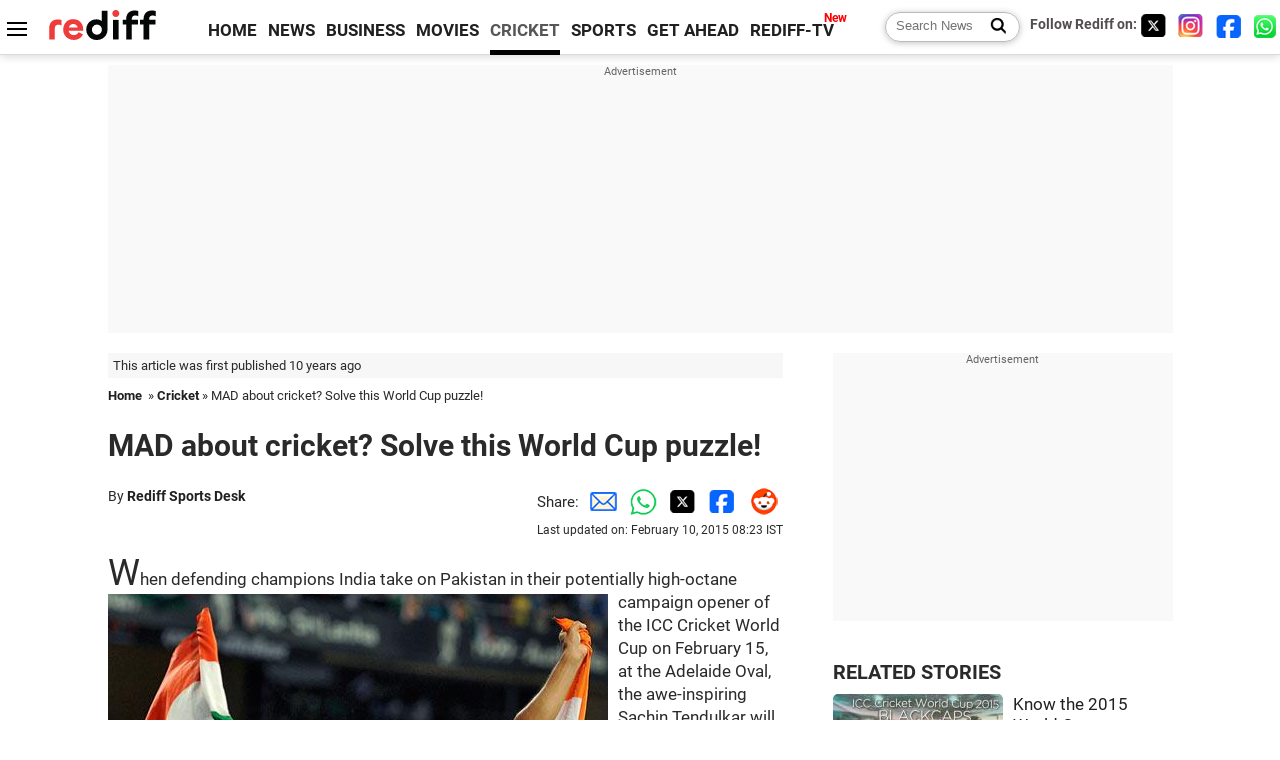

--- FILE ---
content_type: text/html
request_url: https://www.rediff.com/cricket/report/mad-about-cricket-solve-this-icc-world-cup-puzzle/20150210.htm
body_size: 11950
content:
<!doctype html>
<html lang="en">
<head>
<meta charset="UTF-8">
<meta name="viewport" content="width=device-width, initial-scale=1" />
<title>MAD about cricket? Solve this World Cup puzzle! - Rediff Cricket</title>
<meta name="keywords" content="India,  ICC,  MAD,  Adelaide Oval,  India-Pakistan,  Indian,  Sydney,  Pakistan" />
<link rel="alternate" href="https://www.rediff.com/rss/cricket.xml" type="application/rss+xml"  title="Rediff.com - Cricket news" />
<link rel="author" type="text/html" href="https://www.rediff.com/author/Rediff%20Sports%20Desk" />
<meta name="author" content="Rediff Sports Desk" />
<link rel="dns-prefetch" href="//track.rediff.com/" >
<link rel="dns-prefetch" href="//bizmail.rediff.com/" >
<link rel="dns-prefetch" href="//businessemail.rediff.com/" >
<link rel="dns-prefetch" href="//workmail.rediff.com/" >
<link rel="preload" href="//imworld.rediff.com/worldrediff/style_3_16/new_arti_us_4.css" as="style">
<link rel="amphtml" href="https://m.rediff.com/amp/cricket/report/mad-about-cricket-solve-this-icc-world-cup-puzzle/20150210.htm" />
<link rel="alternate" media="only screen and (max-width: 640px)" href="https://m.rediff.com/cricket/report/mad-about-cricket-solve-this-icc-world-cup-puzzle/20150210.htm" />
<meta http-equiv="X-UA-Compatible" content="IE=Edge" />
<meta name="description" content="Take a shot at this puzzle we devised just for you!"  />
<meta name="news_keywords" content="India,  ICC,  MAD,  Adelaide Oval,  India-Pakistan,  Indian,  Sydney,  Pakistan" /><meta name="twitter:card" content="summary_large_image" />
<meta property="og:title" content="MAD about cricket? Solve this World Cup puzzle!" />
<meta property="og:type" content="article" />
<meta property="og:url" content="https://www.rediff.com/cricket/report/mad-about-cricket-solve-this-icc-world-cup-puzzle/20150210.htm" />
<meta property="og:site_name" content="Rediff" />
<meta property="og:description" content="Take a shot at this puzzle we devised just for you!" />
<meta itemprop="name" content="MAD about cricket? Solve this World Cup puzzle!" />
<meta itemprop="description" content="Take a shot at this puzzle we devised just for you!" />
<meta itemprop="publisher" content="Rediff.com" />
<meta itemprop="url" content="https://www.rediff.com/cricket/report/mad-about-cricket-solve-this-icc-world-cup-puzzle/20150210.htm" />
<meta itemprop="headline" content="MAD about cricket? Solve this World Cup puzzle!" />
<meta itemprop="inLanguage" content="en-US" />
<meta itemprop="keywords" content="India,  ICC,  MAD,  Adelaide Oval,  India-Pakistan,  Indian,  Sydney,  Pakistan" />
<meta itemprop="image" content="https://im.rediff.com/1200-630/cricket/2015/feb/09puzzle-world-cup-2011.jpg">
<meta itemprop="datePublished" content="2015-02-10T07:59:27+05:30" />
<meta itemprop="dateModified" content="2015-02-10T08:23:34+05:30" />
<meta itemprop="alternativeHeadline" content="MAD about cricket? Solve this World Cup puzzle!" />
<link rel="preload" href="https://im.rediff.com/cricket/2015/feb/09puzzle-world-cup-2011.jpg?w=670&h=900" as="image" /><link rel="icon" type="image/x-icon" href="https://im.rediff.com/favicon2.ico" />
<link rel="canonical" href="https://www.rediff.com/cricket/report/mad-about-cricket-solve-this-icc-world-cup-puzzle/20150210.htm" />
<meta itemprop="dateline" content="Mumbai" /><link rel="preconnect" href="//imworld.rediff.com" >
<meta property="og:image" content="https://im.rediff.com/1200-630/cricket/2015/feb/09puzzle-world-cup-2011.jpg" />
<link rel="image_src" href="https://im.rediff.com/1200-630/cricket/2015/feb/09puzzle-world-cup-2011.jpg" />

<script type="application/ld+json">
{
	"@context":"https://schema.org","@type":"NewsMediaOrganization","name":"Rediff.com","url":"https://www.rediff.com","logo":{
		"@type":"ImageObject","url":"https://im.rediff.com/worldrediff/pix/rediff_newlogo.svg","width":400,"height":100
	},
	"address":{
		"@type":"PostalAddress","streetAddress":" Level 9 and 10, Seasons Riddhi Siddhi, Jn of Tilak Road and 1st Gaothan Lane, Santacruz (West)","addressLocality":"Mumbai","addressRegion":"India","addressCountry":"IN","postalCode":"400054"
	},
	"contactPoint":{
		"@type":"ContactPoint","telephone":"+91 - 022 - 61820000","contactType":"Customer Service","areaServed":"IN","availableLanguage":"English","hoursAvailable":{"opens":"09:00","closes":"18:00"}
	},
	"sameAs":[
		"https://x.com/RediffNews",
		"https://www.instagram.com/rediffnews/",
		"https://www.facebook.com/people/Rediff-News/61566156876578/",
		"https://www.youtube.com/@RediffOriginals"
	]
}
</script>
<script type="application/ld+json">
{
	"@context":"https://schema.org",
	"@type":"SiteNavigationElement",
	"name":["rediffmail","Rediff Money","Enterprise Email","Business Email","rediffGURUS","News","Business","Movies","Sports","Cricket","Get Ahead"],
	"url":["https://mail.rediff.com/cgi-bin/login.cgi","https://money.rediff.com","https://workmail.rediff.com","https://businessemail.rediff.com","https://gurus.rediff.com","https://www.rediff.com/news","https://www.rediff.com/business","https://www.rediff.com/movies","https://www.rediff.com/sports","https://www.rediff.com/cricket","https://www.rediff.com/getahead"]
}
</script>
<script type="application/ld+json">
{
	"@context":"https://schema.org",
	"@type":"WebSite",
	"url":"https://www.rediff.com/",
	"potentialAction": {
		"@type": "SearchAction",
		"target": "https://www.rediff.com/search/{srchword}",
		"query-input": "required maxlength=150 name=srchword"
	}
}
</script>

<script type="application/ld+json">
{
	"@context":"https://schema.org",
	"@type":"BreadcrumbList",
	"name":"Breadcrumb",
	"itemListElement":[
		{
		"@type":"ListItem",
		"position":1,
		"item":{
			"@id":"https://www.rediff.com",
			"name":"Home"
		}
		},
		{
		"@type":"ListItem",
		"position":2,
		"item":{
		"@id":"https://www.rediff.com/cricket",
		"name":"Cricket"
		}
		},
		{
		"@type":"ListItem",
		"position":3,
		"item":{
		"name":"MAD about cricket? Solve this World Cup puzzle!"
		}
		}
	]
}
</script>
<script type="application/ld+json">
{
	"@context":"https://schema.org",
	"@type":"WebPage",
	"name":"MAD about cricket? Solve this World Cup puzzle! - Rediff.com India News",
	"description":"Take a shot at this puzzle we devised just for you!",
	"keywords":"India,  ICC,  MAD,  Adelaide Oval,  India-Pakistan,  Indian,  Sydney,  Pakistan",
	"speakable":{
		"@type":"SpeakableSpecification",
		"cssSelector":["h1","h2"]
		},
	"url":"https://www.rediff.com/cricket/report/mad-about-cricket-solve-this-icc-world-cup-puzzle/20150210.htm"
}
</script>
<script type="application/ld+json">
{
	"@context":"https://schema.org",
	"@type":"NewsArticle",
	"mainEntityOfPage":{
		"@type":"WebPage",
		"@id":"https://www.rediff.com/cricket/report/mad-about-cricket-solve-this-icc-world-cup-puzzle/20150210.htm",
		"url":"https://www.rediff.com/cricket/report/mad-about-cricket-solve-this-icc-world-cup-puzzle/20150210.htm"
	},
	"inLanguage":"en",
	"headline":"MAD about cricket? Solve this World Cup puzzle!",
	"description":"Take a shot at this puzzle we devised just for you!",
	"keywords":"India,  ICC,  MAD,  Adelaide Oval,  India-Pakistan,  Indian,  Sydney,  Pakistan",
	"articleSection":"cricket",
	"url":"https://www.rediff.com/cricket/report/mad-about-cricket-solve-this-icc-world-cup-puzzle/20150210.htm",
	"image":
	{
		"@type":"ImageObject",
		"url":"https://im.rediff.com/1600-900/cricket/2015/feb/09puzzle-world-cup-2011.jpg",
		"width":"1600",
		"height":"900"
	},
	"datePublished":"2015-02-10T07:59:27+05:30",
	"dateModified":"2015-02-10T08:23:34+05:30",
	"articleBody":"When defending champions India take on Pakistan in their potentially high-octane campaign opener of the ICC Cricket World Cup on February 15, at the Adelaide Oval, the awe-inspiring Sachin Tendulkar will be conspicuously absent for the first time in a match between the two arch-rivals in the showpiece event.Starting off with a half-century in Sydney during the 1992 World Cup, to the 98 at Centurion, Tendulkar has given Indian fans&nbsp;plenty of memories&nbsp;during an India-Pakistan clash at the World Cup.He retired from international cricket in 2013 after representing India in 200 Tests, 463 One-dayers and one Twenty20 International. In a career spanning 24 years, the 41-year-old scored a total of 34,357 international runs and 100 centuries.Tendulkar added the missing World Cup title to his long list of achievements in his sixth attempt in 2011. He is the all-time leading run-getter in World Cup history with 2,278 runs in 45 matches at an average of 56.95.Take a shot at this puzzle we devised just for you!",
	"author":{
		"@type":"Person",
		"name":"Rediff Sports Desk",
		"url":"https://www.rediff.com/author/Rediff%20Sports%20Desk"
	},
	"publisher":{   
		"@type":"NewsMediaOrganization",
		"name":"Rediff.com",
		"logo":{
			"@type":"ImageObject","url":"https://im.rediff.com/worldrediff/pix/rediff_newlogo.svg","width":400,"height":100   
		}        
	},
	"associatedMedia":{
		"@type":"ImageObject",
		"url":"https://im.rediff.com/cricket/2015/feb/09puzzle-world-cup-2011.jpg",
		"caption":"MAD about cricket? Solve this World Cup puzzle!",
		"description":"MAD about cricket? Solve this World Cup puzzle!",
		"height":"900",
		"width":"1200"
	}		
}
</script>

<script>
var cdn_domain = "https://www.rediff.com";
var section = "cricket";
var article_url = "https://www.rediff.com/cricket/report/mad-about-cricket-solve-this-icc-world-cup-puzzle/20150210.htm";
var template = "cricket-general.xsl";
var page_type = "article";
var endyear 	= "2025";
var org_domain = "https://mypage.rediff.com";
var imgpath	= "//imworld.rediff.com/worldrediff/pix";
var ishare_domain	= "https://ishare.rediff.com";
var shopping_domain	= "https://shopping.rediff.com";
var books_domain	= "https://books.rediff.com";
var track_domain	= "https://track.rediff.com";
var money_domain	= "https://money.rediff.com";
var realtime_domain	= "https://realtime.rediff.com";
var share_domain	= "https://share.rediff.com";
var timetoread = "";

function enc(a,url){a.href	=	url;return true;}
function getCookie(name){var dc=document.cookie;var prefix=name+"=";var begin=dc.indexOf("; "+prefix);if(begin==-1){begin=dc.indexOf(prefix);if(begin!=0)return null}else begin+=2;var end=document.cookie.indexOf(";",begin);if(end==-1)end=dc.length;return unescape(dc.substring(begin+prefix.length,end))}
function sharePopup(ob){var left = (screen.width - 800) / 2;var shareurl = ob.href;window.open(shareurl,'sharewindow','toolbar=no,location=0,status=no,menubar=no,scrollbars=yes,resizable=yes,width=800,height=550,top=80,left='+left);}
function trackURL(url){if(navigator.userAgent.toLowerCase().indexOf('msie') != -1){var referLink = document.createElement('a');referLink.href = url;document.body.appendChild(referLink);referLink.click();}else{document.location.href = url;}}

</script>
	<script async src="//pagead2.googlesyndication.com/pagead/js/adsbygoogle.js"></script>
	
	<script>
	(adsbygoogle = window.adsbygoogle || []).push({
		google_ad_client: "ca-pub-2932970604686705",
		enable_page_level_ads: true
	});
	</script>
	
<link rel="stylesheet" href="//imworld.rediff.com/worldrediff/style_3_16/new_arti_us_4.css" />
<style>.imgcaption{clear:both}.bigtable{margin:10px 0}.logo{width:160px}.toplinks .active{margin-right:0;margin-left:0}.watchasvd{font-size:0.8rem;margin-right:20px;display:inline-block;vertical-align:middle;color:#ef3b3a;font-weight:bold;}.watchasvd::before{content:'';display:inline-block;width:28px;height:17px;background:url('https://im.rediff.com/worldrediff/pix/watchvdicon.jpg') 0 0 no-repeat;vertical-align:middle;}.newtv::after{content:'New';font-weight:bold;color:#ff0000;font-size:0.8rem;position:absolute;top:-10px;right:-13px}.mfrom_flex{display:flex;justify-content:space-between;border-bottom:solid 1px #e2e2e2;padding-bottom:20px}.mfrom_box{max-width:200px;overflow:hidden}.mfrom_copy{font-size:1.1rem;margin-top:5px}.div_subscibe_top{margin-top:30px}.subscribe_btn_in{background:#000;border-radius:50%;width:30px;height:30px;line-height:30px;font-size:1.2rem;color:#fff;border:none;text-align:center}.lbl_sub_email{display:block;font-weight:bold;font-size:0.8rem;margin-bottom:1px}.div_subscibe_top_container{width:calc(100% - 330px);border-right:dotted 1px #ababab;border-left:dotted 1px #ababab;}.div_subscibe_top{width:250px;background:none;margin:0 auto;border:none;border-radius:5px;padding:5px 0 8px 12px;box-shadow:0 0 7px rgba(0, 0, 0, 0.3)}.vcenter{align-items:center}.sub_email_in{padding:5px;text-align:left;height:30px;width:190px;margin-right:5px;border:solid 1px #b2aeae;border-radius:5px;font-size:0.85rem}.sub_email_in::placeholder{font-size:1rem}.subwait{position:absolute;right:50px}.subscrip_message{font-size:0.75rem;font-weight:bold;margin:5px 0}</style>
<script async src="//newads.rediff.com/rediffadserver/www/delivery/asyncjs.php"></script>
<script async src="https://securepubads.g.doubleclick.net/tag/js/gpt.js"></script>

<script>
window.googletag = window.googletag || {cmd: []};
googletag.cmd.push(function() {
	var sectionarr = window.parent.location.href.split("/");
	var authorname = "";
	if(document.getElementById('OAS_author')){authorname = document.getElementById('OAS_author').value;}
	var adv_subsection = "";
	if(document.getElementById('OAS_subsection')){adv_subsection = document.getElementById('OAS_subsection').value;}
	googletag.defineSlot('/21677187305/Rediff_ROS_728x90_ATF_INTL', [[750, 100], [970, 90], [970, 250], [980, 90], [930, 180], [950, 90], [960, 90], [970, 66], [750, 200], [728, 90], [980, 120]], 'div-gpt-ad-1739426843638-0').setTargeting('author', authorname.toLowerCase()).setTargeting('url',sectionarr[3]).setTargeting('subsection',adv_subsection).addService(googletag.pubads());
	googletag.defineSlot('/21677187305/Rediff_ROS_300x250_ATF_INTL', [[336, 280], [300, 250]], 'div-gpt-ad-1739426924396-0').setTargeting('author', authorname.toLowerCase()).setTargeting('url',sectionarr[3]).setTargeting('subsection',adv_subsection).addService(googletag.pubads());
	googletag.defineSlot('/21677187305/Rediff_ROS_300x250_BTF_INTL', [[300, 250], [336, 280]], 'div-gpt-ad-1742278123914-0').setTargeting('author', authorname.toLowerCase()).setTargeting('url',sectionarr[3]).setTargeting('subsection',adv_subsection).addService(googletag.pubads());
	googletag.defineSlot('/21677187305/Rediff_ROS_300x250_BTF2_INTL', [[300, 250], [336, 280]], 'div-gpt-ad-1752125674124-0').setTargeting('author', authorname.toLowerCase()).setTargeting('url',sectionarr[3]).setTargeting('subsection',adv_subsection).addService(googletag.pubads());
	googletag.defineSlot('/21677187305/Rediff_ROS_300x250_BTF3_INTL', [[300, 100], [300, 250], [300, 75]], 'div-gpt-ad-1748412147256-0').setTargeting('author', authorname.toLowerCase()).setTargeting('url',sectionarr[3]).setTargeting('subsection',adv_subsection).addService(googletag.pubads());
	googletag.defineSlot('/21677187305/Rediff_ROS_728x90_BTF_INTL', [[960, 90], [970, 66], [970, 90], [728, 90], [980, 90], [950, 90]], 'div-gpt-ad-1748412234453-0').setTargeting('author', authorname.toLowerCase()).setTargeting('url',sectionarr[3]).setTargeting('subsection',adv_subsection).addService(googletag.pubads());
	if(screen.width >= 1400)
	{
	googletag.defineSlot('/21677187305/Rediff_ROS_120x600_ATF_INTL_Left_Margin', [120, 600], 'div-gpt-ad-1741063428061-0').setTargeting('author', authorname.toLowerCase()).setTargeting('url',sectionarr[3]).setTargeting('subsection',adv_subsection).addService(googletag.pubads());
	googletag.defineSlot('/21677187305/Rediff_ROS_120x600_ATF_INTL_Right_Margin', [120, 600], 'div-gpt-ad-1741063514341-0').setTargeting('author', authorname.toLowerCase()).setTargeting('url',sectionarr[3]).setTargeting('subsection',adv_subsection).addService(googletag.pubads());
	}
	googletag.pubads().enableSingleRequest();
	googletag.enableServices();
});
</script>

<script> window._izq = window._izq || []; window._izq.push(["init"]); </script>
<script src='https://cdn.izooto.com/scripts/39851dc0ca7139b97c039b38dd09bd76150834db.js' async></script>
<script type="text/javascript">
  window._taboola = window._taboola || [];
  _taboola.push({article:'auto'});
  !function (e, f, u, i) {
    if (!document.getElementById(i)){
      e.async = 1;
      e.src = u;
      e.id = i;
      f.parentNode.insertBefore(e, f);
    }
  }(document.createElement('script'),
  document.getElementsByTagName('script')[0],
  '//cdn.taboola.com/libtrc/rediffcom/loader.js',
  'tb_loader_script');
  if(window.performance && typeof window.performance.mark == 'function')
    {window.performance.mark('tbl_ic');}
</script>
<style>.arti_contentbig p.imgcaptionsmall,.imgcaptionsmall{width:50%;color:#515151;font-size:0.9rem;float:left;margin:0 8px 8px 0;line-height:1.4em;}</style>
</head>
<body>
<!-- Begin comScore Tag -->

<script>
var _comscore = _comscore || [];
_comscore.push({ c1: "2", c2: "6035613" });
(function() {
var s = document.createElement("script"), el = document.getElementsByTagName("script")[0]; 
s.async = true;
s.src = "https://sb.scorecardresearch.com/cs/6035613/beacon.js";
el.parentNode.insertBefore(s, el);
})();
</script>
<noscript><img src="https://sb.scorecardresearch.com/p?c1=2&amp;c2=6035613&amp;cv=3.6.0&amp;cj=1" alt="comscore" ></noscript>

<!-- End comScore Tag --><script>
if(!OAS_sitepage)var OAS_sitepage = "";
if(!OAS_listpos)var OAS_listpos = "";

	var ck=document.cookie;
	function getcookie(n)
	{
		var ar=n+"=";var al=ar.length;var cl=ck.length;var i=0;while(i<cl)
		{j=i+al;if(ck.substring(i,j)==ar)
		{e=ck.indexOf(";",j);if(e==-1)
		e=ck.length;return unescape(ck.substring(j,e));}
		i=ck.indexOf(" ",i)+1;if(i==0)
		break;}
		return "";
	}
	var querystring	= "";
	var path	= "";
	var domain	= "";
	var Rkey_data	= "";
	var Rkey	= Math.floor(Math.random() * 1000000);
	querystring	= window.location.search;
	path		= window.location.pathname;
	domain		= window.location.host;
	var tmp_ref = encodeURIComponent(document.referrer);
	if((tmp_ref == null) || (tmp_ref.length == 0)){tmp_ref = "";}
	if (querystring == "")
	{
		Rkey_data = "?rkey="+Rkey;
	}
	else
	{
		Rkey_data = "&rkey="+Rkey;
	}
	if(tmp_ref != "")
	{
		Rkey_data += "&ref="+tmp_ref;
	}
	var metricImgNew = new Image();
	metricImgNew.src = '//usmetric.rediff.com/'+domain+path+querystring+Rkey_data+'&device=pc';
	var Rlo="";
	var Rl = "";
	Rlo	= getcookie("Rlo");
	Rlo = unescape(Rlo).replace(/\+/g," ");
	Rlo = Rlo.replace("@rediffmail.com","");
	Rlo = Rlo.replace(/[^\w\d\s\-\_]/ig,'');
	Rl = getcookie("Rl");
	Rl = Rl.replace(/[^\w\d\s\-\_@\.]/ig,'');
	var tmp_rsc1 = "";
	tmp_rsc1 = getcookie("Rsc");

</script>
<style>.fnt0{font-size:0;}</style>
<div class="fnt0"><ins data-revive-zoneid="333" data-revive-source="_blank" data-revive-target="_blank" data-revive-id="4b71f4079fb345c8ac958d0e9f0b56dd" data-zonename="Rediff_ROS_OutstreamVideo_INTL"></ins></div><input type="hidden" id="OAS_topic"  name="OAS_topic" value="" />
<input type="hidden" id="OAS_author"  name="OAS_author" value="Rediff Sports Desk" />
<input type="hidden" id="ads_moviename"  name="ads_moviename" value="null" />
<div id="tower_conatainer" class='tower_conatainer'><div id="div_left_tower" class="left_tower"></div><div id="div_right_tower" class="right_tower"></div></div><input type="hidden" id="OAS_subsection"  name="OAS_subsection" value="cricket-report-mad" /><div class="topfixedrow">
	<div class="logobar flex maxwrap">
		<div id="menuicon" class="homesprite menuicon"></div>
		<div class="logo"><a href="https://www.rediff.com"><img src="//imworld.rediff.com/worldrediff/pix/rediff_newlogo.svg" width="120" height="30" alt="rediff logo" /></a></div>
		<div class="toplinks">
			<a href="https://www.rediff.com" class="linkcolor bold" data-secid="nav_article_home" data-pos="1">HOME</a>
			<a href="https://www.rediff.com/news" class="linkcolor bold " data-secid="nav_article_news" data-pos="1">NEWS</a> 
			<a href="https://www.rediff.com/business" class="linkcolor bold " data-secid="nav_article_business" data-pos="1">BUSINESS</a> 
			<a href="https://www.rediff.com/movies" class="linkcolor bold " data-secid="nav_article_movies" data-pos="1">MOVIES</a> 
			<a href="https://www.rediff.com/cricket" class="linkcolor bold active" data-secid="nav_article_cricket" data-pos="1">CRICKET</a> 
			<a href="https://www.rediff.com/sports" class="linkcolor bold " data-secid="nav_article_sports" data-pos="1">SPORTS</a> 
			<a href="https://www.rediff.com/getahead" class="linkcolor bold " data-secid="nav_article_getahead" data-pos="1">GET AHEAD</a>
			<a href="https://tv.rediff.com" class="linkcolor bold relative newtv" data-secid="nav_article_redifftv" data-pos="1">REDIFF-TV</a>
		</div>
		<div class="toprightlinks flex">
			<div class="arti_srch_container"><form name="mainnewsrchform" onsubmit="return submitSearch()" action="https://www.rediff.com/search" method="POST"><input type="text" id="main_srchquery_tbox" name="main_srchquery_tbox" placeholder="Search News" value="" class="txt_srchquery" autocomplete="off"><input type="submit" value="" class="newsrchbtn" aria-label="Search News"></form></div>
			<div class="navbarsocial"><span class="followon">Follow Rediff on: </span><a href="https://x.com/rediffcricket" target="_blank" aria-label="Twitter"><span class="homesprite socialicons twitter"></span></a> &nbsp; <a href="https://www.instagram.com/rediffsports/" target="_blank" aria-label="Instagram"><span class="homesprite socialicons insta"></span></a> &nbsp; <a href="https://www.facebook.com/people/Rediff-News/61566156876578/" target="_blank" aria-label="Facebook"><span class="homesprite socialicons fb"></span></a> &nbsp; <a href="https://whatsapp.com/channel/0029Va5OV1pLtOjB8oWyne1F" target="_blank" aria-label="whatsup"><span class="homesprite socialicons whup"></span></a></div>
		</div>
	</div>
</div>
<div class="advtcontainer lb wrapper">
	<div class="advttext"></div>
	<div id="world_top" class="div_ad_lb01"><div id='div-gpt-ad-1739426843638-0' style='min-width:728px;min-height:66px;'><script>googletag.cmd.push(function(){googletag.display('div-gpt-ad-1739426843638-0');});</script></div></div>
</div>
<div class="wrapper clearfix">
	<!-- leftcontainer starts -->
	<div id="leftcontainer" class="red_leftcontainer">
		<div class="yearsago">This article was first published 10 years ago</div>		<div class="breadcrumb"><a href="https://www.rediff.com" class="bold">Home</a>&nbsp; &raquo;&nbsp;<a href="https://www.rediff.com/cricket" class="bold">Cricket</a> &raquo;&nbsp;MAD about cricket? Solve this World Cup puzzle!</div>
		<h1 class="artihd">MAD about cricket? Solve this World Cup puzzle!</h1>
		<div class="clearfix">
			<div class="floatL">
				<div class="bylinetop">	By <a href="https://www.rediff.com/author/Rediff%20Sports%20Desk" class="bold">Rediff Sports Desk</a>		</div>
				<div> </div>
			</div>
			<div class="floatR">Share:<a href="mailto:?subject=MAD%20about%20cricket%3F%20Solve%20this%20World%20Cup%20puzzle%21&body=Read this article https://www.rediff.com/cricket/report/mad-about-cricket-solve-this-icc-world-cup-puzzle/20150210.htm" title="Share by Email" aria-label="Email Share"><i class="shareic_sprite email"></i></a><a target="_blank" OnClick="sharePopup(this);return false;" href="https://api.whatsapp.com/send?text=https://www.rediff.com/cricket/report/mad-about-cricket-solve-this-icc-world-cup-puzzle/20150210.htm" title="Share on Whatsapp"  aria-label="Whatsapp Share"><i class="shareic_sprite waup"></i></a><a target="_blank" OnClick="sharePopup(this);return false;" href="https://twitter.com/intent/tweet?url=https://www.rediff.com/cricket/report/mad-about-cricket-solve-this-icc-world-cup-puzzle/20150210.htm&text=MAD%20about%20cricket%3F%20Solve%20this%20World%20Cup%20puzzle%21"  title="Share on Twitter"  aria-label="Twitter Share"><i class="shareic_sprite twit"></i></a><a target="_blank" OnClick="sharePopup(this);return false;" href="https://www.facebook.com/sharer/sharer.php?u=https://www.rediff.com/cricket/report/mad-about-cricket-solve-this-icc-world-cup-puzzle/20150210.htm&picture=&title=MAD%20about%20cricket%3F%20Solve%20this%20World%20Cup%20puzzle%21&description=" title="Share on Facebook"  aria-label="Facebook Share"><i class="shareic_sprite fb"></i></a><a target="_blank" OnClick="sharePopup(this);return false;" href="https://www.reddit.com/submit?url=https://www.rediff.com/cricket/report/mad-about-cricket-solve-this-icc-world-cup-puzzle/20150210.htm&title=MAD%20about%20cricket%3F%20Solve%20this%20World%20Cup%20puzzle%21" title="Share on Reddit"  aria-label="Reddit Share"><i class="shareic_sprite reddit"></i></a>
			<p class="updatedon">Last updated on: February 10, 2015&nbsp;08:23 IST</p>
			</div>
		</div>
				<div id="arti_content_n" class="arti_contentbig clearfix" itemprop="articleBody">
			<p><span style="font-size: 36px;">W</span>hen defending champions India take on <img class=imgwidth  src="//im.rediff.com/cricket/2015/feb/09puzzle-world-cup-2011.jpg?w=670&h=900" alt="" style="max-width:100%;"   />Pakistan in their potentially high-octane campaign opener of the ICC Cricket World Cup on February 15, at the Adelaide Oval, the awe-inspiring Sachin Tendulkar will be conspicuously absent for the first time in a match between the two arch-rivals in the showpiece event.</p><div id="shop_advertise_div_1"></div><div class="clear"><div class="inline-block" id="div_arti_inline_advt"></div><div class="inline-block" id="div_arti_inline_advt2"></div></div><div id="div_morelike_topic_container"></div>
<p><iframe src="//www.rediff.com/cricket/2015/feb/10puzzle-frame.html" frameborder="0" marginwidth="0" marginheight="0" scrolling="no" width="600" height="750"></iframe></p>
<p>Starting off with a half-century in Sydney during the 1992 World Cup, to the 98 at Centurion, Tendulkar has given Indian fans<span class="apple-converted-space">&nbsp;</span>plenty of memories<span class="apple-converted-space">&nbsp;</span>during an India-Pakistan clash at the World Cup.</p>
<p><span>He retired from international cricket in 2013 after representing India in 200 Tests, 463 One-dayers and one Twenty20 International. In a career spanning 24 years, the 41-year-old scored a total of 34,357 international runs and 100 centuries.</span></p><div class="clear"></div><div class="advtcontainer lb"><div class="advttext"></div><div id="div_outstream_bottom"><ins data-revive-zoneid="391" data-revive-source="_blank" data-revive-target="_blank" data-revive-id="4b71f4079fb345c8ac958d0e9f0b56dd" data-zonename="Rediff_ROS_InArticleVideo_Middle_INTL"></ins></div></div><div class="clear"></div>
<p><span>Tendulkar added the missing World Cup title to his long list of achievements in his sixth attempt in 2011. He is the all-time leading run-getter in World Cup history with 2,278 runs in 45 matches at an average of 56.95.</span></p>
<p><strong><span>Take a shot at this puzzle we devised just for you!</span></strong></p>
		</div>
		<div class="bylinebot">
			<span><a href="https://www.rediff.com/author/Rediff%20Sports%20Desk" class="bold">Rediff Sports Desk</a> </span>																	</div>
		<i class="clear"></i>
		<div class="flex spacebetw vcenter">
			<div>Share:<a href="mailto:?subject=MAD%20about%20cricket%3F%20Solve%20this%20World%20Cup%20puzzle%21&body=Read this article https://www.rediff.com/cricket/report/mad-about-cricket-solve-this-icc-world-cup-puzzle/20150210.htm"  aria-label="Email Share" title="Share by Email"><i class="shareic_sprite email"></i></a><a target="_blank" OnClick="sharePopup(this);return false;" href="https://api.whatsapp.com/send?text=https://www.rediff.com/cricket/report/mad-about-cricket-solve-this-icc-world-cup-puzzle/20150210.htm" aria-label="Whatsapp Share" title="Share on Whatsapp"><i class="shareic_sprite waup"></i></a><a target="_blank" OnClick="sharePopup(this);return false;" href="https://twitter.com/intent/tweet?url=https://www.rediff.com/cricket/report/mad-about-cricket-solve-this-icc-world-cup-puzzle/20150210.htm&text=MAD%20about%20cricket%3F%20Solve%20this%20World%20Cup%20puzzle%21"  title="Share on Twitter"  aria-label="Twitter Share"><i class="shareic_sprite twit"></i></a><a target="_blank" OnClick="sharePopup(this);return false;" href="https://www.facebook.com/sharer/sharer.php?u=https://www.rediff.com/cricket/report/mad-about-cricket-solve-this-icc-world-cup-puzzle/20150210.htm&picture=&title=MAD%20about%20cricket%3F%20Solve%20this%20World%20Cup%20puzzle%21&description=" title="Share on Facebook"  aria-label="Facebook Share"><i class="shareic_sprite fb"></i></a><a target="_blank" OnClick="sharePopup(this);return false;" href="https://www.reddit.com/submit?url=https://www.rediff.com/cricket/report/mad-about-cricket-solve-this-icc-world-cup-puzzle/20150210.htm&title=MAD%20about%20cricket%3F%20Solve%20this%20World%20Cup%20puzzle%21" title="Share on Reddit"  aria-label="Reddit Share"><i class="shareic_sprite reddit"></i></a></div>
			<div class="div_subscibe_top_container"><div id='span_subscibe_top' class="div_subscibe_top"><div id='div_subscribe_in_top' class='flex'><form name='frm_subscription_in_top' method='POST' id='frm_subscription_in_top'><label for='sub_email_in_top' class="lbl_sub_email">Subscribe to our Newsletter!</label><input type='text' onkeypress="if(event.keyCode==13){return submitSubscribeTop('sub_email_in_top','subscribe_btn_in_top','div_subscribe_in_top','div_subscrip_message_in_top',1);}" autocomplete='off' id='sub_email_in_top' name='sub_email_in_top' value='' placeholder='&#x2709; Your Email' class='sub_email_in' /><input type='button' onclick="return submitSubscribeTop('sub_email_in_top','subscribe_btn_in_top','div_subscribe_in_top','div_subscrip_message_in_top',1);" value='&gt;' id='subscribe_btn_in_top' class='subscribe_btn_in' /><i id='subwait_top' class='subwait'></i></form></div><div id='div_subscrip_message_in_top' class='subscrip_message hide'></div></div></div>
			<div><a href="https://www.rediff.com/cricket/report/mad-about-cricket-solve-this-icc-world-cup-puzzle/20150210.htm?print=true" target="_blank" rel="noreferrer" title="Print this article"><i class="shareic_sprite printicon"></i></a></div>
		</div>
				<div id="tags_div" class="tagsdiv"><p class='bold'>More News Coverage</p></b><a href="https://www.rediff.com/tags/india">India</a><a href="https://www.rediff.com/tags/-icc"> ICC</a><a href="https://www.rediff.com/tags/-mad"> MAD</a><a href="https://www.rediff.com/tags/-adelaide-oval"> Adelaide Oval</a><a href="https://www.rediff.com/tags/-india-pakistan"> India-Pakistan</a></div>
		<div><div class="advttext"></div><div id="world_bottom1"><div id="taboola-below-article-thumbnails"></div>

<script type="text/javascript">
  window._taboola = window._taboola || [];
  _taboola.push({
    mode: 'thumbnails-a',
    container: 'taboola-below-article-thumbnails',
    placement: 'Below Article Thumbnails',
    target_type: 'mix'
  });
</script>
</div></div>
		<i class="clear"></i><div id="div_ad_bottom3"><ins data-revive-zoneid="259" data-revive-source="_blank" data-revive-target="_blank" data-revive-id="4b71f4079fb345c8ac958d0e9f0b56dd" data-zonename="Rediff_ROS_Native_Widget_BTF2_INTL"></ins></div><i class="clear ht20"></i>
	</div>
	<!-- leftcontainer ends -->
	<!-- rightcontainer starts -->
	<div id="rightcontainer" class="red_rightcontainer">
		<div class="boxadvtcontainer">
			<div class="advttext"></div>
			<div class="relative"><div id="world_right1" class="world_right1"><div id='div-gpt-ad-1739426924396-0' style='min-width:300px;min-height:250px;'><script>googletag.cmd.push(function(){googletag.display('div-gpt-ad-1739426924396-0');});</script></div></div></div>
		</div>
				<div class="div_morenews">
			<h2 class="sechd">RELATED STORIES</h2>
									<div class="mnewsrow clearfix">
								<div class="mnthumb"><a href="http://www.rediff.com/cricket/report/know-the-2015-world-cup-icc-teams/20150209.htm" onmousedown="return enc(this,'https://track.rediff.com/click?url=___http%3a%2f%2fwww.rediff.com%2fcricket%2freport%2fknow-the-2015-world-cup-icc-teams%2f20150209.htm___&service=news&clientip=23.48.98.240&source=morelike&type=related');"><img src="//im.rediff.com/170-100/cricket/2015/feb/10squad-new-zealand.jpg" alt="Know the 2015 World Cup teams" class="rcorner" loading="lazy" /></a></div>
								<div class="mncopy "><a href="http://www.rediff.com/cricket/report/know-the-2015-world-cup-icc-teams/20150209.htm"onmousedown="return enc(this,'https://track.rediff.com/click?url=___http%3a%2f%2fwww.rediff.com%2fcricket%2freport%2fknow-the-2015-world-cup-icc-teams%2f20150209.htm___&service=news&clientip=23.48.98.240&source=morelike&type=related');">Know the 2015 World Cup teams</a></div>
			</div>
												<div class="mnewsrow clearfix">
								<div class="mnthumb"><a href="http://www.rediff.com/cricket/report/icc-world-cup-warm-up-v-afghanistan-hopefully-india-can-pull-this-off/20150209.htm" onmousedown="return enc(this,'https://track.rediff.com/click?url=___http%3a%2f%2fwww.rediff.com%2fcricket%2freport%2ficc-world-cup-warm-up-v-afghanistan-hopefully-india-can-pull-this-off%2f20150209.htm___&service=news&clientip=23.48.98.240&source=morelike&type=related');"><img src="//im.rediff.com/170-100/cricket/2015/feb/09india-preview1.jpg" alt="WC warm-up v Afghanistan: HOPEFULLY, India can pull this off..." class="rcorner" loading="lazy" /></a></div>
								<div class="mncopy "><a href="http://www.rediff.com/cricket/report/icc-world-cup-warm-up-v-afghanistan-hopefully-india-can-pull-this-off/20150209.htm"onmousedown="return enc(this,'https://track.rediff.com/click?url=___http%3a%2f%2fwww.rediff.com%2fcricket%2freport%2ficc-world-cup-warm-up-v-afghanistan-hopefully-india-can-pull-this-off%2f20150209.htm___&service=news&clientip=23.48.98.240&source=morelike&type=related');">WC warm-up v Afghanistan: HOPEFULLY, India can pull this off...</a></div>
			</div>
												<div class="mnewsrow clearfix">
								<div class="mnthumb"><a href="http://www.rediff.com/cricket/report/icc-world-cup-when-dhoni-frequented-the-manly-beauty-parlour/20150209.htm" onmousedown="return enc(this,'https://track.rediff.com/click?url=___http%3a%2f%2fwww.rediff.com%2fcricket%2freport%2ficc-world-cup-when-dhoni-frequented-the-manly-beauty-parlour%2f20150209.htm___&service=news&clientip=23.48.98.240&source=morelike&type=related');"><img src="//im.rediff.com/170-100/cricket/2015/feb/09dhoni1.JPG" alt="When Dhoni frequented the 'Manly Beauty Parlour'" class="rcorner" loading="lazy" /></a></div>
								<div class="mncopy "><a href="http://www.rediff.com/cricket/report/icc-world-cup-when-dhoni-frequented-the-manly-beauty-parlour/20150209.htm"onmousedown="return enc(this,'https://track.rediff.com/click?url=___http%3a%2f%2fwww.rediff.com%2fcricket%2freport%2ficc-world-cup-when-dhoni-frequented-the-manly-beauty-parlour%2f20150209.htm___&service=news&clientip=23.48.98.240&source=morelike&type=related');">When Dhoni frequented the 'Manly Beauty Parlour'</a></div>
			</div>
												<div class="mnewsrow clearfix">
								<div class="mnthumb"><a href="http://www.rediff.com/cricket/report/icc-world-cup-2015-india-pakistan-tie-team-that-handles-pressure-well-will-win-zaheer-abbas/20150209.htm" onmousedown="return enc(this,'https://track.rediff.com/click?url=___http%3a%2f%2fwww.rediff.com%2fcricket%2freport%2ficc-world-cup-2015-india-pakistan-tie-team-that-handles-pressure-well-will-win-zaheer-abbas%2f20150209.htm___&service=news&clientip=23.48.98.240&source=morelike&type=related');"><img src="//im.rediff.com/170-100/cricket/2015/feb/09abbas.jpg" alt="India-Pakistan tie: 'Team that handles pressure well will win'" class="rcorner" loading="lazy" /></a></div>
								<div class="mncopy "><a href="http://www.rediff.com/cricket/report/icc-world-cup-2015-india-pakistan-tie-team-that-handles-pressure-well-will-win-zaheer-abbas/20150209.htm"onmousedown="return enc(this,'https://track.rediff.com/click?url=___http%3a%2f%2fwww.rediff.com%2fcricket%2freport%2ficc-world-cup-2015-india-pakistan-tie-team-that-handles-pressure-well-will-win-zaheer-abbas%2f20150209.htm___&service=news&clientip=23.48.98.240&source=morelike&type=related');">India-Pakistan tie: 'Team that handles pressure well will win'</a></div>
			</div>
												<div class="mnewsrow clearfix">
								<div class="mnthumb"><a href="http://www.rediff.com/cricket/report/icc-world-cup-jaded-team-india-does-not-look-like-champion-side-amarnath-dhoni-kohli/20150209.htm" onmousedown="return enc(this,'https://track.rediff.com/click?url=___http%3a%2f%2fwww.rediff.com%2fcricket%2freport%2ficc-world-cup-jaded-team-india-does-not-look-like-champion-side-amarnath-dhoni-kohli%2f20150209.htm___&service=news&clientip=23.48.98.240&source=morelike&type=related');"><img src="//im.rediff.com/170-100/cricket/2015/feb/09india1.jpg" alt="'Jaded Team India does not look like a champion side'" class="rcorner" loading="lazy" /></a></div>
								<div class="mncopy "><a href="http://www.rediff.com/cricket/report/icc-world-cup-jaded-team-india-does-not-look-like-champion-side-amarnath-dhoni-kohli/20150209.htm"onmousedown="return enc(this,'https://track.rediff.com/click?url=___http%3a%2f%2fwww.rediff.com%2fcricket%2freport%2ficc-world-cup-jaded-team-india-does-not-look-like-champion-side-amarnath-dhoni-kohli%2f20150209.htm___&service=news&clientip=23.48.98.240&source=morelike&type=related');">'Jaded Team India does not look like a champion side'</a></div>
			</div>
								</div>
				<div id="div_mostpop" class="div_mostpop"></div>
		<div id="div_foryou" class="div_foryou clearfix"></div>
				<div class="boxadvtcontainer">
			<div class="advttext"></div>
			<div id="world_right2"><div id='div-gpt-ad-1742278123914-0' style='min-width:300px;min-height:250px;'><script>googletag.cmd.push(function(){googletag.display('div-gpt-ad-1742278123914-0');});</script></div></div>
		</div>
				<div class="div_webstory">
			<h2 class="sechd"><a href="https://www.rediff.com/getahead/web-stories">WEB STORIES</a></h2>
			<div class="webstory"><div><a href="https://www.rediff.com/getahead/slide-show/slide-show-1-5-ways-to-protect-your-hair-from-winter-damage/20241220.htm"><img src="//im.rediff.com/105-150/getahead/2024/dec/20-hair-care-1.png" alt="webstory image 1" class="rcorner" loading="lazy" width="105" height="150" /><p>5 Ways To Protect Your Hair From Winter Damage</p></a></div><div><a href="https://www.rediff.com/getahead/slide-show/slide-show-1-7-vegetarian-kebab-recipe/20251128.htm"><img src="//im.rediff.com/105-150/getahead/2025/nov/5-kebab-1.jpg" alt="webstory image 2" class="rcorner" loading="lazy" width="105" height="150" /><p>7 Veg Kebab Recipes</p></a></div><div><a href="https://www.rediff.com/getahead/slide-show/slide-show-1-recipes-arabic-chicken-kabssa/20251212.htm"><img src="//im.rediff.com/105-150/getahead/2025/nov/12-chicken-kabssa-10.jpg" alt="webstory image 3" class="rcorner" loading="lazy" width="105" height="150" /><p>Recipe: Chicken Kabssa</p></a></div></div>
		</div>
				<div class="boxadvtcontainer">
			<div class="advttext"></div>
			<div id="div_AD_box10" class="div_ad_box10"><!-- Rediff_ROS_300x250_BTF2_INTL -->
<div id='div-gpt-ad-1752125674124-0' style='min-width:300px;min-height:250px;'><script>googletag.cmd.push(function(){googletag.display('div-gpt-ad-1752125674124-0');});</script></div></div>
		</div>
				<div class="div_video">
			<h2 class="sechd"><a href="https://ishare.rediff.com">VIDEOS</a></h2>
						<div class="vdrow">
				<div class="vdimgbox"><a href="https://ishare.rediff.com/video/others/sonam-bajwa-stuns-in-white/11369529" class="relative vdicon"><img src="https://datastore.rediff.com/h180-w300/thumb/53615D675B5B615F706460626D72/76ci7ca4i9f1bz71.D.70000.Sonam-Bajwas-glamorous-avatar-seen-in-white-outfit.mp4-0013.png" width="300" height="180" alt="Sonam Bajwa Stuns in White" class="rcorner" loading="lazy"><span class="duration">1:10</span></a></div>
				<h3 class="vdtitle"><a href="https://ishare.rediff.com/video/others/sonam-bajwa-stuns-in-white/11369529">Sonam Bajwa Stuns in White</a></h3>
			</div>
						<div class="vdrow">
				<div class="vdimgbox"><a href="https://ishare.rediff.com/video/others/pm-modi-receives-warm-welcome-by-indian-diaspora-in-amman-jordon/11369596" class="relative vdicon"><img src="https://datastore.rediff.com/h180-w300/thumb/53615D675B5B615F706460626D72/9olp5p0jj2dhv52u.D.188000.PM-Modi-receives-warm-welcome-by-Indian-diaspora-in-Amman-Jordon.mp4-0015.png" width="300" height="180" alt="PM Modi receives warm welcome by Indian diaspora in Amman, Jordon" class="rcorner" loading="lazy"><span class="duration">3:08</span></a></div>
				<h3 class="vdtitle"><a href="https://ishare.rediff.com/video/others/pm-modi-receives-warm-welcome-by-indian-diaspora-in-amman-jordon/11369596">PM Modi receives warm welcome by Indian diaspora in...</a></h3>
			</div>
						<div class="vdrow">
				<div class="vdimgbox"><a href="https://ishare.rediff.com/video/others/bjp-s-new-working-president-nitin-nabin-arrives-at-party-hq/11369592" class="relative vdicon"><img src="https://datastore.rediff.com/h180-w300/thumb/53615D675B5B615F706460626D72/i2hzkawjpcebqjau.D.196000.BJP-New-National-Working-President-Nitin-Nabin-gets-grand-welcome-BJP-HQ.mp4-0011.png" width="300" height="180" alt="BJP's New Working President Nitin Nabin Arrives at Party HQ" class="rcorner" loading="lazy"><span class="duration">3:16</span></a></div>
				<h3 class="vdtitle"><a href="https://ishare.rediff.com/video/others/bjp-s-new-working-president-nitin-nabin-arrives-at-party-hq/11369592">BJP's New Working President Nitin Nabin Arrives at Party HQ</a></h3>
			</div>
					</div>
				<div class="boxadvtcontainer">
			<div class="advttext"></div>
			<div id="div_AD_box09" class="div_ad_box09"><div id='div-gpt-ad-1748412147256-0' style='min-width:300px;min-height:75px;'><script>googletag.cmd.push(function(){googletag.display('div-gpt-ad-1748412147256-0');});</script></div></div>
		</div>
						<div class="div_coverage">
			<h2 class="sechd"></h2>
			<div><div class="mnewsimg relative"><a href="https://www.rediff.com/cricket/south-africa-tour-india-2025"><img src="https://im.rediff.com/cricket/2025/nov/sa-tour-of-india-20251.gif" width="200" height="120" class="rcorner" alt="South Africa Tour India 20255" loading="lazy"></a></div><div class="mnewscopy"><h3><a href="https://www.rediff.com/cricket/south-africa-tour-india-2025">South Africa Tour Of India  2025</a></h3><p class="updated"></p></div></div>
		</div>
				<div class="boxadvtcontainer">
			<div class="advttext"></div>
			<div class="div_ad_box"><div id="taboola-right-article-thumbnails"></div>

<script type="text/javascript">
  window._taboola = window._taboola || [];
  _taboola.push({
    mode: 'thumbnails-right-5x1',
    container: 'taboola-right-article-thumbnails',
    placement: 'Right Article Thumbnails',
    target_type: 'mix'
  });
</script>
</div>
		</div>
	</div>
	<!-- rightcontainer ends -->
</div>
<div class="advtcontainer lb wrapper"><div class="advttext"></div><div id="div_ad_position2" class="div_ad_position2"><div id='div-gpt-ad-1748412234453-0' style='min-width:728px;min-height:66px;'><script>googletag.cmd.push(function(){googletag.display('div-gpt-ad-1748412234453-0');});</script></div></div></div>
<div id="footerLinks" class="footerlinks wrapper">
	<a href="https://track.rediff.com/click?url=___https://workmail.rediff.com?sc_cid=footer-biz-email___&cmp=host&lnk=footer-biz-email&nsrv1=host">Rediffmail for Work</a><a href="https://track.rediff.com/click?url=___https://businessemail.rediff.com/domain?sc_cid=footer-domain___&cmp=host&lnk=footer-domain&nsrv1=host">Book a domain</a><a href="https://mail.rediff.com/cgi-bin/login.cgi">Rediffmail</a><a href="https://money.rediff.com">Money</a><a href="https://ishare.rediff.com">Videos</a><a href="https://www.rediff.com/topstories">The Timeless 100</a>
</div>
<div class="footer alignC wrapper" data-boxno="footer" data-track="label=footer"><img src="//imworld.rediff.com/worldrediff/pix/rediff-on-net-footer-2.png" width="94" height="40" style="vertical-align:middle" alt="rediff on the net"  /> &#169; 2025 <a href="https://www.rediff.com/" title="Rediff.com">Rediff.com</a> - <a href="https://investor.rediff.com/">Investor Information</a> - <a href="https://clients.rediff.com/rediff_advertisewithus/contact.htm">Advertise with us</a> - <a href="https://www.rediff.com/disclaim.htm">Disclaimer</a> - <a href="https://www.rediff.com/w3c/policy.html">Privacy Policy</a> - <a href="https://www.rediff.com/sitemap.xml" title="Sitemap.xml">Sitemap</a> - <a href="https://mypage.rediff.com/feedback">Feedback</a> - <a href="https://www.rediff.com/aboutus.html">About us</a> - <a href="https://www.rediff.com/terms.html">Terms of use</a> - <a href="https://www.rediff.com/grievances.html">Grievances</a></div>
<script>
if(document.getElementById('div_arti_inline_advt'))
{
	var container = document.getElementById('div_arti_inline_advt');
	container.className = "advtcontainer lb";
	container.innerHTML = "<div class='advttext'></div>";
	// Create the inner Taboola div
	var taboolaDiv = document.createElement('div');
	taboolaDiv.id = 'taboola-mid-article-thumbnails';
	container.appendChild(taboolaDiv);

	// Create and append the script tag
	var script = document.createElement('script');
	script.innerHTML = "window._taboola = window._taboola || [];\n" +
	"_taboola.push({\n" +
	"  mode: 'thumbnails-mid-1x2',\n" +
	"  container: 'taboola-mid-article-thumbnails',\n" +
	"  placement: 'Mid Article Thumbnails',\n" +
	"  target_type: 'mix'\n" +
	"});";
	container.appendChild(script);
}
</script>

<span class="ht10"></span>
<div id="div_menu_back" class="div_menu_back"></div>
<div id="div_menu" class="div_menu">
<div class="logobar"><div class="homesprite menuclose" onclick="showHideMenu();"></div><a href="https://www.rediff.com"><img src="//imworld.rediff.com/worldrediff/pix/rediff_newlogo.svg" width="120" height="30" alt="logo" class="menulogo" /></a></div>
<form name="newsrchform" onsubmit="return submitNewsSearch()" action="https://www.rediff.com/search" method="POST" class="newsrchform"><input type="text" id="srchquery_tbox" name="srchquery_tbox" value="" class="menusrchbox" autocomplete="off" placeholder="Search news" aria-label="Search news" />
<input type="submit" value=" " class="menusrchbtn" title="Search" aria-label="Submit" /></form>
<p class="menurow dn">NEWS</p>
<ul class="ulmenu">
<li><a href="https://www.rediff.com/news/headlines">Headlines</a></li>
<li><a href="https://www.rediff.com/news/defence">Defence</a></li>
<li><a href="https://www.rediff.com/news/slideshows">Images</a></li>
<li><a href="https://www.rediff.com/news/columns">Columns</a></li>
<li><a href="https://www.rediff.com/news/interview">Interviews</a></li>
<li><a href="https://www.rediff.com/news/specials">Specials</a></li>
</ul>
<p class="menurow dn">BUSINESS</p>
<ul class="ulmenu">
<li><a href="https://www.rediff.com/business/headlines">Headlines</a></li>
<li><a href="https://www.rediff.com/business/columns">Columns</a></li>
<li><a href="https://www.rediff.com/business/specials">Specials</a></li>
<li><a href="https://www.rediff.com/business/personal-finance">Personal Finance</a></li>
<li><a href="https://www.rediff.com/business/interviews">Interviews</a></li>
<li><a href="https://www.rediff.com/business/slideshows">Images</a></li>
<li><a href="https://www.rediff.com/business/technology">Technology</a></li>
<li><a href="https://www.rediff.com/business/automobiles">Auto</a></li>
<li><a href="https://www.rediff.com/business/personal-finance/headlines">Money Tips</a></li>
<li><a href="https://www.rediff.com/business/union-budget-2025">UNION BUDGET 2025</a></li>
</ul>
<p class="menurow dn">MOVIES</p>
<ul class="ulmenu">
<li><a href="https://www.rediff.com/movies/headlines">Headlines</a></li>
<li><a href="https://www.rediff.com/movies/interviews">Interviews</a></li>
<li><a href="https://www.rediff.com/movies/reviews">Reviews</a></li>
<li><a href="https://www.rediff.com/movies/web-series">Web Series</a></li>
<li><a href="https://www.rediff.com/movies/television">Television</a></li>
<li><a href="https://www.rediff.com/movies/videos">Videos</a></li>
<li><a href="https://www.rediff.com/movies/southernspice">South Cinema</a></li>
<li><a href="https://www.rediff.com/movies/spotted">Stars Spotted</a></li>
</ul>
<p class="menurow dn">CRICKET</p>
<ul class="ulmenu">
<li><a href="https://www.rediff.com/cricket/headlines">Headlines</a></li>
<li><a href="https://www.rediff.com/cricket/slideshows">Images</a></li>
<li><a href="https://www.rediff.com/cricket/statistics">Stats</a></li>
<li><a href="https://www.rediff.com/cricket/women">Women's Cricket</a></li>
</ul>
<p class="menurow dn">SPORTS</p>
<ul class="ulmenu">
<li><a href="https://www.rediff.com/sports/headlines">Headlines</a></li>
<li><a href="https://www.rediff.com/sports/formula1">Formula 1</a></li>
<li><a href="https://www.rediff.com/sports/football">Football</a></li>
<li><a href="https://www.rediff.com/sports/tennis">Tennis</a></li>
<li><a href="https://www.rediff.com/sports/othersports">News</a></li>
</ul>
<p class="menurow dn">GET AHEAD</p>
<ul class="ulmenu">
<li><a href="https://www.rediff.com/getahead/headlines">Headlines</a></li>
<li><a href="https://www.rediff.com/getahead/ugc">Specials</a></li>
<li><a href="https://www.rediff.com/getahead/career">Careers</a></li>
<li><a href="https://www.rediff.com/getahead/glamour">Glamour</a></li>
<li><a href="https://www.rediff.com/getahead/healthandfitness">Health</a></li>
<li><a href="https://www.rediff.com/getahead/achievers">Achievers</a></li>
<li><a href="https://www.rediff.com/getahead/personalfinance">Finance</a></li>
<li><a href="https://www.rediff.com/getahead/travel">Travel</a></li>
<li><a href="https://www.rediff.com/getahead/food">Food</a></li>
<li><a href="https://www.rediff.com/getahead/videos">Videos</a></li>
<li><a href="https://www.rediff.com/getahead/gadgets-n-gaming">Gadgets</a></li>
<li><a href="https://www.rediff.com/getahead/biking-and-motoring">Biking</a></li>
<li><a href="https://www.rediff.com/getahead/relationships">Relationships</a></li>
</ul>
<a href="https://money.rediff.com" data-secid="drawer_rediffmoney" data-pos="1"><p class="menurow">REDIFF MONEY</p></a>
<a href="https://tv.rediff.com" data-secid="drawer_redifftv" data-pos="1"><p class="menurow">REDIFF-TV</p></a>
<a href="https://astrology.rediff.com" data-secid="drawer_rediffastro" data-pos="1"><p class="menurow">REDIFF ASTRO</p></a>
</div>
<script src="//imworld.rediff.com/worldrediff/js_2_5/article_us_3_min.js" async></script>

<script type="text/javascript">
  window._taboola = window._taboola || [];
  _taboola.push({flush: true});
</script>
<!-- Google tag (gtag.js) -->

<script async src="https://www.googletagmanager.com/gtag/js?id=G-3FM4PW27JR"></script> 
<script> 
window.dataLayer = window.dataLayer || []; 
function gtag(){dataLayer.push(arguments);} 
gtag('js', new Date()); 
gtag('config', 'G-3FM4PW27JR'); 
</script>

<!-- End Google tag (gtag.js) -->
<script>
function trackSectionClick(sectionId, position){
	gtag('event', 'section_click', {
		'event_category' : 'user_engagement',
		'event_label' : sectionId,
		'value' : position,
		'section_id' : sectionId,
		'position' : position,
		'device_t' : 'pc'
	});
}
const seclinks = document.querySelectorAll('[data-secid]');
const tot_seclinks = seclinks.length;
for(let i=0; i<tot_seclinks; i++){
	seclinks[i].addEventListener('click', function(e){
		var datasecid = seclinks[i].getAttribute('data-secid');
		var datapos = seclinks[i].getAttribute('data-pos');
		trackSectionClick(datasecid,datapos);
	});
}
</script>
</body>
</html>

--- FILE ---
content_type: text/html
request_url: https://www.rediff.com/cricket/2015/feb/10puzzle-frame.html
body_size: 3089
content:
<HTML>
<HEAD>
<title>rediff.com: Cricket world cup Jigsaw puzzle</title>
<meta name="description" content="Solve this fun jigsaw">
<META NAME="description" CONTENT=".">
<meta name="author" content="">
<meta name="viewport" content="width=device-width, initial-scale=1, maximum-scale=1" />
<Style type="text/css">
.imgbox{width:125px;height:125px;}
.imgprev{width:180px;}
.imgtab1{width:540px;}
.imgprevmain{width:450px;height:450px;}
.imgmain{width:500px;height:500px;}
.popup {display:none;position:absolute;z-Index:101;margin:10px;background-color:#FFF;border: 2px dotted grey;padding:8px;-moz-border-radius: 20px;-webkit-border-radius:20px;-khtml-border-radius: 20px;border-radius: 20px;}
#imagebox{border: 2px dotted #C0C0C0;-moz-border-radius: 5px;-webkit-border-radius:5px;-khtml-border-radius: 5px;border-radius: 5px;}
#pop1{-moz-border-radius: 20px;-webkit-border-radius:20px;-khtml-border-radius: 20px;border-radius: 20px;}
#outerbox{padding:5px 0px;border:5px solid #C0C0C0;-moz-border-radius: 15px;-webkit-border-radius:15px;-khtml-border-radius: 15px;border-radius: 15px;padding:5px;cursor:hand;}#innerbox{padding:10px 5px;border:5px solid #C0C0C0;-moz-border-radius: 15px;-webkit-border-radius:15px;-khtml-border-radius: 15px;border-radius: 15px;cursor:hand;display:none}#outeralertbox{display:none;width:650px;overflow:hidden;}@media only screen and (min-width:240px) and (max-width:500px){body{width:100%;margin:0 auto;font-family:arial,verdana,sans-serif,FreeSans;font-size:11px}.imgbox{width:75px;height:75px;}.imgprev{width:1px;}.imgtab1{width:320px;}.imgprevmain{width:300px;height:300px;}.imgmain{width:300px;height:300px;}.popup {display:none;position:absolute;z-Index:101;margin:5px;background-color:#FFF;border: 1px dotted grey;padding:2px;-moz-border-radius: 10px;-webkit-border-radius:10px;-khtml-border-radius: 10px;border-radius: 10px;}#imagebox{width:1px;border: 1px dotted #C0C0C0;-moz-border-radius: 5px;-webkit-border-radius:5px;-khtml-border-radius: 5px;border-radius: 5px;}#pop1{-moz-border-radius: 20px;-webkit-border-radius:20px;-khtml-border-radius: 20px;border-radius: 20px;}#outerbox{width:90%;padding:0px;border:1px solid #C0C0C0;-moz-border-radius: 15px;-webkit-border-radius:15px;-khtml-border-radius: 15px;border-radius: 15px;cursor:hand;}#innerbox{width:85%;padding:2px 5px;border:1px solid #C0C0C0;-moz-border-radius: 15px;-webkit-border-radius:15px;-khtml-border-radius: 15px;border-radius: 15px;cursor:hand;display:none}}@media only screen and (min-width:240px) and (max-width:500px) and (orientation:landscape){.columnbox{width:45%;float:left;margin:5px 2%}}
</style>

<script type="text/javascript">
function displayDetails(hid)
{
document.getElementById(hid).style.display ='block';
}
function HideDetails(hid)
{
document.getElementById(hid).style.display ='none';
}
function placeDiv(x_pos, y_pos, hid) {
  var d = document.getElementById(hid);
  d.style.position = "absolute";
  d.style.left = x_pos+'px';
  d.style.top = y_pos+'px';
}
</script>
</HEAD>
<body  bgcolor="#ffffff" text="#000000" link="#0000FF" vlink="#800080" alink="#FF0000" onload="show();">
<!--page content-->
	<SCRIPT LANGUAGE="JavaScript">
	<!--
var	clsStopwatch = function() {
		var	startAt	= 0;	
		var	lapTime	= 0;	
		var	now	= function() {
				return (new Date()).getTime(); 
			}; 
		this.start = function() {
				startAt	= startAt ? startAt : now();
			};
		this.stop = function() {
				lapTime	= startAt ? lapTime + now() - startAt : lapTime;
				startAt	= 0; 
			};
		this.reset = function() {
				lapTime = startAt = 0;
			};
		this.time = function() {
				return lapTime + (startAt ? now() - startAt : 0); 
			};
	};
var x = new clsStopwatch();
var $time;
var clocktimer;
function pad(num, size) {
	var s = "0000" + num;
	return s.substr(s.length - size);
}
function formatTime(time) {
	var h = m = s = ms = 0;
//	var h = m = s = 0;
	var newTime = '';

	h = Math.floor( time / (60 * 60 * 1000) );
	time = time % (60 * 60 * 1000);
	m = Math.floor( time / (60 * 1000) );
	time = time % (60 * 1000);
	s = Math.floor( time / 1000 );
	ms = time % 1000;

	newTime = pad(h, 2) + ':' + pad(m, 2) + ':' + pad(s, 2) + ':' + pad(ms, 2);
//	newTime = pad(h, 2) + ':' + pad(m, 2) + ':' + pad(s, 2);
	return newTime;
}
function show() {
	$time = document.getElementById('time');
	update();
}
function update() {
	$time.innerHTML = formatTime(x.time());
}
function start() {
	clocktimer = setInterval("update()", 1);
	x.start();
}
function stop() {
	x.stop();
	clearInterval(clocktimer);
}
function reset() {
	x.reset();
	update();
}
	//-->
</SCRIPT>
<SCRIPT LANGUAGE="JavaScript">
<!--
var field_contains_piece = new Array(20)
for (n=1;n<5;n++) for(m=1;m<5;m++) field_contains_piece[((n-1)*4+m-1)]="r"+n+"c"+m+""
var rotpos = new Array("0","0","0","0","0","0","0","0","0","0","0","0","0","0","0","0")
var swap=20
function display_piece(piec)
{
eval("window.document.playfield.p"+piec+".src='http://im.rediff.com/cricket/2015/feb/09puzzle-world-cup-2011-"+field_contains_piece[piec]+".jpg'")
}


function clickon(field)
{
if (document.playfield.kind_of_move[1].checked)
 {
 document.playfield.swapfield.value="?"
 swap=20
 }
else
 {
 if (swap==20)
 	{
	swap=field;
	document.playfield.swapfield.value=field*1+1
	return;
	}
 swaptemp=field_contains_piece[swap]
 field_contains_piece[swap]=field_contains_piece[field]
 field_contains_piece[field]=swaptemp
 swaptemp=rotpos[field]
 rotpos[field]=rotpos[swap]
 rotpos[swap]=swaptemp
 display_piece(swap)
 display_piece(field)
 document.playfield.swapfield.value="?"
 swap=20
 }
if (reached_finish()) alerting()
}

function reached_finish()
{ for(r=1;r<5;r++) for(c=1;c<5;c++) if (!(field_contains_piece[((r-1)*4+c-1)]=="r"+r+"c"+c && rotpos[((r-1)*4+c-1)]==0)) 
return false 
return true 
}
function randomise()
{
document.getElementById('outerbox').style.display = 'none';
document.getElementById('innerbox').style.display = 'block';
for (n=0;n<16;n++)
	{
	freepiece=false
	while (!freepiece)
 		{
		r=Math.floor(Math.random()*4)+1
		c=Math.floor(Math.random()*4)+1
		picstr="r"+r+"c"+c
		freepiece=true
		for (m=0;m<n;m++) if (field_contains_piece[m]==picstr) freepiece=false
		}
	field_contains_piece[n]=picstr
	display_piece(n)
	}
}
function alerting()
{
//mess = "You have solved the puzzle!!!"
stop();
//document.getElementById('outeralertbox').style.display = 'block';
document.getElementById('imagebox').style.display = 'none';
//window.document.playfield.alertbox.value=mess
var content = document.getElementById('time').innerHTML;
alert("You have solved the puzzle in " +content+ " ");
document.getElementById('outerbox').style.display = 'block';
document.getElementById('innerbox').style.display = 'none';
document.getElementById("alertbox").innerHTML = "<B>You have Solved the puzzle in " +content+ " Sec</B>";
if(screen.width > 700){
trpplin = "http://zarabol.rediff.com/share?msg=Solved in "+content+" sec... http://rediff.ly/475av&topic_name=cricket-world-cup-puzzle-score-page";
open(trpplin);
}
}
//-->
</SCRIPT>
<form name="playfield">
<table cellspacing="0" cellpadding="0" border="0" class="imgtab1">
<tr>
<td style="display:none;">
<INPUT TYPE="RADIO" NAME="kind_of_move"  checked><INPUT TYPE="hidden" name="swapfield" value="?" size=3>
</td>
<td align=left>
<TABLE cellpadding="0" cellspacing="0" border="0">
<TR>
<TD align="right" >
<IMG SRC="http://im.rediff.com/movies/2014/oct/01start.jpg" BORDER="0" ALT="" style="-moz-border-radius: 10px;-webkit-border-radius:10px;-khtml-border-radius: 10px;border-radius: 10px;cursor:hand;" onclick="start(); randomise();" />
</TD>
<TD align="center">
<div id="time" style="width:100px;padding:5px;border:1px solid #C0C0C0;background-color:#F2F2F2;-moz-border-radius: 10px;-webkit-border-radius:10px;-khtml-border-radius: 10px;border-radius: 10px;margin: 0px 10px;"></div>
</TD>
<TD align="left">
<IMG SRC="http://im.rediff.com/movies/2014/oct/01reset.jpg" BORDER="0" ALT="" style="-moz-border-radius: 10px;-webkit-border-radius:10px;-khtml-border-radius: 10px;border-radius: 10px;cursor:hand;"  onClick="window.location.href=window.location.href" />
</TD>
</TR>
</TABLE>
</td>
<td rowspan="2">
<Div id="imagebox">
<img src="http://im.rediff.com/cricket/2015/feb/09puzzle-world-cup-2011-prev.jpg" class="imgprev" BORDER="0" ALT="" onMouseOver="displayDetails('pop1'); placeDiv(25, 80, 'pop1');" onMouseOut="HideDetails('pop1')" style="cursor:hand;" /></div>
<div id="pop1" class="popup" ><IMG SRC="http://im.rediff.com/cricket/2015/feb/09puzzle-world-cup-2011.jpg" class="imgprevmain" BORDER="0" ALT=""></div>
</td>
</tr>
<tr><td><div style="display:none;"><INPUT TYPE="RADIO" NAME="kind_of_move"></div></td></tr>
<tr>
<td colspan="2"><CENTER>
<Div id="outerbox" onclick="start(); randomise();"><IMG SRC="http://im.rediff.com/cricket/2015/feb/09puzzle-world-cup-2011.jpg" class="imgmain"  BORDER="0" ALT=""></div>

<Div id="innerbox">
<a href="javascript:void()" onclick="clickon(0);return false;"><img
src="http://im.rediff.com/cricket/2015/feb/09puzzle-world-cup-2011-r1c1.jpg" class="imgbox" border=0 name="p0"></a><a href="javascript:void()" onclick="clickon(1);return false;"><img
src="http://im.rediff.com/cricket/2015/feb/09puzzle-world-cup-2011-r1c2.jpg" class="imgbox" border=0 name="p1"></a><a href="javascript:void()" onclick="clickon(2);return false;"><img
src="http://im.rediff.com/cricket/2015/feb/09puzzle-world-cup-2011-r1c3.jpg" class="imgbox" border=0 name="p2"></a><a href="javascript:void()" onclick="clickon(3);return false;"><img
src="http://im.rediff.com/cricket/2015/feb/09puzzle-world-cup-2011-r1c4.jpg" class="imgbox" border=0 name="p3"></a><a href="javascript:void()" onclick="clickon(4);return false;"><br><img
src="http://im.rediff.com/cricket/2015/feb/09puzzle-world-cup-2011-r2c1.jpg" class="imgbox" border=0 name="p4"></a><a href="javascript:void()" onclick="clickon(5);return false;"><img
src="http://im.rediff.com/cricket/2015/feb/09puzzle-world-cup-2011-r2c2.jpg" class="imgbox" border=0 name="p5"></a><a href="javascript:void()" onclick="clickon(6);return false;"><img
src="http://im.rediff.com/cricket/2015/feb/09puzzle-world-cup-2011-r2c3.jpg" class="imgbox" border=0 name="p6"></a><a href="javascript:void()" onclick="clickon(7);return false;"><img
src="http://im.rediff.com/cricket/2015/feb/09puzzle-world-cup-2011-r2c4.jpg" class="imgbox" border=0 name="p7"></a><a href="javascript:void()" onclick="clickon(8);return false;"><br><img
src="http://im.rediff.com/cricket/2015/feb/09puzzle-world-cup-2011-r3c1.jpg" class="imgbox" border=0 name="p8"></a><a href="javascript:void()" onclick="clickon(9);return false;"><img
src="http://im.rediff.com/cricket/2015/feb/09puzzle-world-cup-2011-r3c2.jpg" class="imgbox" border=0 name="p9"></a><a href="javascript:void()" onclick="clickon(10);return false;"><img
src="http://im.rediff.com/cricket/2015/feb/09puzzle-world-cup-2011-r3c3.jpg" class="imgbox" border=0 name="p10"></a><a href="javascript:void()" onclick="clickon(11);return false;"><img
src="http://im.rediff.com/cricket/2015/feb/09puzzle-world-cup-2011-r3c4.jpg" class="imgbox" border=0 name="p11"></a><a href="javascript:void()" onclick="clickon(12);return false;"><br><img
src="http://im.rediff.com/cricket/2015/feb/09puzzle-world-cup-2011-r4c1.jpg" class="imgbox" border=0 name="p12"></a><a href="javascript:void()" onclick="clickon(13);return false;"><img
src="http://im.rediff.com/cricket/2015/feb/09puzzle-world-cup-2011-r4c2.jpg" class="imgbox" border=0 name="p13"></a><a href="javascript:void()" onclick="clickon(14);return false;"><img
src="http://im.rediff.com/cricket/2015/feb/09puzzle-world-cup-2011-r4c3.jpg" class="imgbox" border=0 name="p14"></a><a href="javascript:void()" onclick="clickon(15);return false;"><img
src="http://im.rediff.com/cricket/2015/feb/09puzzle-world-cup-2011-r4c4.jpg" class="imgbox" border=0 name="p15"></a><br>

</CENTER>
</div>

</td></tr>
</table>
<!-- <INPUT TYPE="TEXT" SIZE="40" VALUE="" id="alertbox" NAME=alertbox style="display:none;"> -->
<!-- <Div id="outeralertbox"> -->
<Div>
<span class="f12"  id="alertbox"></span><BR>
<marquee behavior="scroll" direction="left" scrollamount="1"><A href="http://zarabol.rediff.com/#!cricket-world-cup-puzzle-score-page/9882939" target=_new>Click to view other's score</A></marquee>
</Div>

</div>
</form>
</body></html>


--- FILE ---
content_type: text/html
request_url: https://recoprofile.rediff.com/shopping_recommendation/get_article_recommendation.php/?function=show_recommendation&frompage=article&artUrl=https%3A%2F%2Fwww.rediff.com%2Fcricket%2Freport%2Fmad-about-cricket-solve-this-icc-world-cup-puzzle%2F20150210.htm&is_mobile=0&location=US
body_size: 1480
content:
show_recommendation({"elements": [{"c_id": "", "imageurl": "https://im.rediff.com/300-300/money/2025/feb/17feb-india-us-trade.jpg", "topic": "economicpolicy", "meta": "", "section_name": "business", "c_type": "edit_business", "title": "India's exports to US up 22.6% to $7 bn in Nov", "url": "http://www.rediff.com/business/report/indias-exports-to-us-up-226-to-7-bn-in-nov/20251215.htm", "label": "", "publish_date": "2025-12-15T22:18:53Z", "abstract": "After recording negative growth for two consecutive months, India's merchandise exports to the US rose 22.61 per cent to $6.98 billion in November despite steep 50 per cent tariffs on domestic goods, according to commerce ministry data.  Imports during the month grew 38.29 per cent to $5.25 billion, the data showed."}, {"c_id": "", "imageurl": "https://im.rediff.com/300-300/money/2025/dec/13stablecoins1.jpg", "topic": "bankingpolicy", "meta": "", "section_name": "business", "c_type": "edit_business", "title": "RBI Warns Against Stablecoins, Backs CBDCs", "url": "http://www.rediff.com/business/report/rbi-warns-against-stablecoins-backs-cbdcs/20251213.htm", "label": "", "publish_date": "2025-12-13T11:41:17Z", "abstract": "'We have seen that stablecoins lack the basic attributes of money, their advantages are neither unique nor unambiguous and their risks are all too real.'"}, {"c_id": "", "imageurl": "https://im.rediff.com/300-300/sports/2025/dec/14epl-city.JPG", "topic": "europeanfootball", "meta": "", "section_name": "sports", "c_type": "edit_sports", "title": "City cruise, Villa rally as EPL title race heats up", "url": "http://www.rediff.com/sports/report/city-cruise-villa-rally-as-epl-title-race-heats-up/20251215.htm", "label": "", "publish_date": "2025-12-15T00:16:43Z", "abstract": "Manchester City maintained their squeeze on Arsenal at the top of the Premier League with a 3-0 victory at Crystal Palace on Sunday, a result that keeps Pep Guardiola's side lurking two points behind the leaders and ready to pounce.  "}, {"c_id": "", "imageurl": "https://im.rediff.com/300-300/movies/2025/feb/05gul-panag1.jpg", "topic": "achievers", "meta": "", "section_name": "movies", "c_type": "edit_movies", "title": "'I Have To Excel In Everything I Do'", "url": "http://www.rediff.com/movies/report/i-have-to-excel-in-everything-i-do/20250205.htm", "label": "", "publish_date": "2025-02-05T16:24:44Z", "abstract": "'My two life mantras are prioritisation and compartmentalisation.' 'Prioritisation allows you to put one thing over the other and compartmentalisation to focus on one priority at a time.'"}, {"c_id": "", "imageurl": "https://im.rediff.com/300-300/movies/2025/dec/12christmas-karma1.jpg", "topic": "hollywoodreviews", "meta": "", "section_name": "movies", "c_type": "edit_movies", "title": "Christmas Karma Review: Over The Top", "url": "http://www.rediff.com/movies/review/christmas-karma-review/20251212.htm", "label": "", "publish_date": "2025-12-12T12:51:08Z", "abstract": "Christmas Karma narrowly misses being a highway pile up, mainly because its heart is in the right place, believes Deepa Gahlot."}, {"c_id": "", "imageurl": "https://im.rediff.com/300-300/news/2025/dec/14pak-balloon.jpg", "topic": "indiapakrelations", "meta": "", "section_name": "news", "c_type": "edit_news", "title": "Suspicious balloon with Pak flag found in Himachal village", "url": "http://www.rediff.com/news/report/suspicious-balloon-with-pak-flag-found-in-himachal-village/20251214.htm", "label": "", "publish_date": "2025-12-14T14:57:02Z", "abstract": "A balloon with Pakistani markings was found on the roof of a house in Una, Himachal Pradesh, causing alarm among residents. Police are investigating the origin of the balloon."}]})

--- FILE ---
content_type: text/html; charset=utf-8
request_url: https://www.google.com/recaptcha/api2/aframe
body_size: 267
content:
<!DOCTYPE HTML><html><head><meta http-equiv="content-type" content="text/html; charset=UTF-8"></head><body><script nonce="LhEAZ16jJzO1Na27FN8tLg">/** Anti-fraud and anti-abuse applications only. See google.com/recaptcha */ try{var clients={'sodar':'https://pagead2.googlesyndication.com/pagead/sodar?'};window.addEventListener("message",function(a){try{if(a.source===window.parent){var b=JSON.parse(a.data);var c=clients[b['id']];if(c){var d=document.createElement('img');d.src=c+b['params']+'&rc='+(localStorage.getItem("rc::a")?sessionStorage.getItem("rc::b"):"");window.document.body.appendChild(d);sessionStorage.setItem("rc::e",parseInt(sessionStorage.getItem("rc::e")||0)+1);localStorage.setItem("rc::h",'1765842719581');}}}catch(b){}});window.parent.postMessage("_grecaptcha_ready", "*");}catch(b){}</script></body></html>

--- FILE ---
content_type: text/css
request_url: https://imworld.rediff.com/worldrediff/style_3_16/new_arti_us_4.css
body_size: 4393
content:
@font-face{font-family:'Roboto';src:url('https://www.rediff.com/worldrediff/fonts_1/Roboto-Regular.woff2') format('woff2'),url('https://www.rediff.com/worldrediff/fonts_1/Roboto-Regular.woff') format('woff');font-weight:normal;font-style:normal;font-display:swap}@font-face{font-family:'Roboto';src:url('https://www.rediff.com/worldrediff/fonts_1/Roboto-Bold.woff2') format('woff2'),url('https://www.rediff.com/worldrediff/fonts_1/Roboto-Bold.woff') format('woff');font-weight:bold;font-style:normal;font-display:swap}@font-face{font-family:'Roboto';src:url('https://www.rediff.com/worldrediff/fonts_1/Roboto-Italic.woff2') format('woff2'),url('https://www.rediff.com/worldrediff/fonts_1/Roboto-Italic.woff') format('woff');font-weight:normal;font-style:italic;font-display:swap}*{box-sizing:border-box}html{font-size:15px;font-family:'Roboto','Arial','sans-serif';scroll-behavior:smooth}body{color:#2a2a2a;margin:0;padding:0;font-size:15px;font-family:'Roboto','Arial','sans-serif';scroll-behavior:smooth}form{padding:0;margin:0}.homesprite{background:url('https://im.rediff.com/worldrediff/pix/homesprite4.webp') no-repeat 0 0}.socialicons{display:inline-block;width:26px;height:25px;vertical-align:middle;margin:0 0 0 0}.curhand{cursor:pointer}.ptop{padding-top:4px}.twitter{background-position:-207px -135px}.insta{background-position:-245px -135px}.fbook{background-position:-281px -135px}img{vertical-align:bottom}a{text-decoration:none;color:#202020}a:hover{text-decoration:underline}.linkcolor{color:#202020}.hide{display:none}.bold{font-weight:700}p,h1,h2,h3,h4,h5{padding:0;margin:0;font-weight:normal}h2,h1{font-size:1.25rem}.maxwrap{width:100%;max-width:1330px;margin-left:auto;margin-right:auto}.flex{display:flex}.spacebetw{justify-content:space-between}.vbot{vertical-align:bottom}.alignR{text-align:right}.alignC{text-align:center}.fnt0{font-size:0}.topfixedrow{background:#fff;width:100%;text-align:left;border-bottom:solid 1px #dbdbdb;position:sticky;top:0;z-index:2000;padding:0;box-shadow:0 0 10px rgba(0,0,0,0.2);height:55px}.logobar{padding:0 0 5px 0;align-items:center;min-height:55px}.menuicon{width:32px;height:32px;padding:0;margin:1px 10px 0 0;vertical-align:top;background-position:-1px -82px;cursor:pointer}.logo{width:230px}.menulogo{display:inline-block;margin:12px 0 2px 0}.relative{position:relative}.toplinks{flex-grow:1;display:flex;justify-content:space-around;align-items:center;font-size:1.1rem;margin-top:10px}.toprightlinks{width:440px;text-align:right;align-items:center;justify-content:flex-end}.toprightlinks a{display:inline-block;margin:5px 0}.active{position:relative;color:#575757;padding:10px 0;font-weight:700;margin-right:25px;margin-left:25px}.active::after{content:'';position:absolute;width:100%;height:5px;background:#000;left:0;bottom:-5px}.floatL{float:left}.floatR{float:right}.clearfix::after{content:'';display:table;clear:both}.clear{display:block;clear:both}.div_menu{display:none;position:absolute;position:fixed;z-index:2100;background:#fff;top:0;left:0;box-sizing:border-box;height:100vh;overflow-y:scroll;width:100%;max-width:420px;border-right:solid 1px #000}.div_menu_back{display:none;position:absolute;position:fixed;top:40px;z-index:4;width:100%;height:100%}.menuclose{display:inline-block;overflow:hidden;width:33px;height:32px;padding:0;margin:9px 11px 0 9px;vertical-align:top;background-position:-318px -127px;cursor:pointer}.newsrchform{display:block;clear:both;padding:5px 10px;margin:10px 0 10px 0;background:#f1f1f1}.menusrchbox{height:35px;border:solid 1px #8b8c90;width:calc(100% - 40px);font-size:1.1rem;padding:3px 10px}.menusrchbtn{border:none;width:35px;height:35px;background:#fff url('[data-uri]') no-repeat;background-position:center;color:#fff;vertical-align:top;text-align:center;position:absolute}.menurow{padding:10px 5px;border-bottom:solid 1px #dedede;font-weight:700;margin:0 15px;font-size:1.1rem;position:relative}.menurow.dn::after{content:'';background:url('https://im.rediff.com/worldrediff/pix/homesprite4.webp') no-repeat -15px -147px;width:20px;height:15px;padding:0 10px;color:#000;position:absolute;right:0;opacity:0.7}.menurow.up::after{content:'';background:url('https://im.rediff.com/worldrediff/pix/homesprite4.webp') no-repeat -45px -147px;width:20px;height:15px;padding:0 10px;color:#000;position:absolute;right:0;opacity:0.7}.menurow.up{background:#dedede}.ulmenu{display:none;margin:5px 0;padding:0;list-style:none}.ulmenu li{margin:0;padding:9px 0 9px 40px;font-size:1.1rem}.followon{font-weight:700;font-size:0.9rem;color:#534e4e}.wrapper{width:99%;max-width:1065px;margin:20px auto}.red_leftcontainer{float:left;width:675px;min-height:800px}.red_rightcontainer{float:right;width:340px;min-height:800px}.tower_conatainer{display:none;position:relative;max-width:1200px;margin:0 auto}.boxadvtcontainer,.advtcontainer{background:#f9f9f9;text-align:center;min-height:250px;margin:10px auto;padding:0 0 5px 0}.boxadvtcontainer{margin:0 auto}.advtcontainer.lb{min-height:120px}.advttext{font-size:0.7rem;color:#666;text-align:center}.advttext::before{content:'Advertisement'}.div_ad_box10,.world_right1,.world_right2{width:336px;height:250px;margin:0 auto}.inline-block{display:inline-block}.shareic_sprite{background:url('https://im.rediff.com/worldrediff/pix/homesprite4.webp') no-repeat;display:inline-block;font-size:0.9rem;width:30px;height:30px;cursor:pointer;margin:0 0 0 10px;vertical-align:middle}.email{background-position:-85px -184px}.waup{background-position:-129px -183px}.twit{background-position:-207px -134px}.fb{background-position:-282px -134px}.whup{background-position:-355px -134px}.reddit{background-position:-167px -184px}.mboardicon{background-position:-250px -184px}.printicon{background-position:-283px -184px}.byspan{display:inline-block;margin-top:10px}.artihd{font-size:2rem;font-weight:700;margin:25px 0}.breadcrumb{font-size:0.85rem}.grey{color:#666}.bylinetop{font-weight:400;margin:0 0 14px 0;font-size:0.9rem}.bylinebot{font-weight:400;margin:15px 0 30px 0;color:#666;font-size:0.9rem;line-height:1.3em}.readtime,.listento{font-size:0.8rem;margin-right:20px;display:inline-block;vertical-align:middle}.readtime::before{content:'';display:inline-block;width:20px;height:20px;background:url('https://im.rediff.com/worldrediff/pix/homesprite4.webp') no-repeat -16px -190px;vertical-align:middle}.listento::before{content:'';display:inline-block;width:28px;height:23px;background:url('https://im.rediff.com/worldrediff/pix/homesprite4.webp') no-repeat -43px -188px;vertical-align:middle}.listento.on::after{position:absolute;left:1px;top:20px;content:'';width:0;height:0;border-left:10px solid transparent;border-right:10px solid transparent;border-bottom:10px solid #d4dbcc}.updatedon{font-size:0.8rem;margin:5px 0 0 0;text-align:right}.arti_contentbig{margin:25px 0;font-size:1.1rem;min-height:600px}.arti_contentbig p{margin:0 0 1.5em 0;line-height:1.4em}p.rbig::first-letter{font-size:200%;font-weight:700}.imgcaption{font-size:0.9rem;color:#515151;margin:5px 0 40px 0;line-height:1.4em}.div_audio{position:relative;display:none;background:#F1F3F4;width:100%;border:solid 1px #e8e8e8;border-radius:5px;margin-top:7px}.q_audio{width:100%;height:45px}.audio_stop_btn{position:absolute;z-index:1;top:7px;right:11px;width:30px;height:30px;line-height:30px;border-radius:50%;background:#666;color:#fff;font-size:1rem;;text-align:center;cursor:pointer}.credit{font-weight:700}.tagsdiv{margin:15px 0 30px 0;padding-bottom:20px;font-weight:700;border-bottom:solid 1px #e2e2e2}.tagsdiv a{display:inline-block;padding:0 20px;font-size:0.85rem;height:2.2em;line-height:2.2em;margin:10px 10px 5px 0;border:solid 1px #dfdfdf;border-radius:1.1em;vertical-align:middle;color:#121212}.tagsdiv a:hover{background:#e2e2e2}.sechd{font-size:1.3rem;font-weight:700;margin-bottom:10px}.div_morenews,.div_morefrom,.div_video,.div_coverage,.div_webstory,.div_live,.div_foryou,.div_mostpop{clear:both;margin:40px 0}.mnewsrow{margin:0 0 20px 0}.mnthumb{float:left;width:170px;height:100px;overflow:hidden}.mncopy{margin-left:180px;font-size:1.1rem;line-height:1.3em}.morefromcopy.nolem, .mncopy.nolem{margin-left:0}.popular{margin:0;padding:0 0 0 20px}.popularli{font-size:1.1rem;border-bottom:solid 1px #ececec;padding:.5em 0}.popularli::marker{font-weight:700}.forucopy{font-size:1.1rem}.rcorner{border-radius:5px}.foruimg{float:left;margin:0 10px 0 0}.red{color:#ff0909}.webstory{display:flex;justify-content:space-between;margin:10px 0}.webstory > div{width:105px;overflow:hidden}.webstory p{font-size:0.9rem;margin:5px 0 0 0}.vdrow{width:300px;overflow:hidden;margin:0 0 25px 0}.vdimgbox{overflow:hidden;border-radius:5px;position:relative}.vdicon::after{content:'';background:#f8f8f8 url([data-uri]) no-repeat;background-size:20px 20px;background-position:center;color:#000;width:50px;height:40px;position:absolute;left:4px;bottom:2px;border-radius:3px}.completecopy,.vdtitle{font-size:1.1rem;margin:5px 0 0 0}.duration{position:absolute;bottom:10px;left:60px;color:#fff;font-size:1.3rem;font-weight:700}.morefromrow{margin:10px 0 20px 0;padding:0 0 20px 0;border-bottom:solid 1px #e0e0e0}.morefromthumb{float:left;width:200px;height:120px;overflow:hidden}.morefromcopy{margin-left:210px;font-size:1.1rem}.noborder{border-bottom:none}.div_subscibe_top{clear:both;background:#f0f1f3;margin:0 0 30px 0;padding:40px 0 40px 40px;position:relative}.topfold{position:absolute;z-index:1;left:0;top:0;width:55px;height:45px;background:#fff url('https://im.rediff.com/worldrediff/pix/homesprite4.webp') no-repeat -334px -170px}.yearsago{margin:0 0 10px 0;background:#f7f7f7;padding:5px;font-size:0.85rem}.hlabel{position:absolute;font-size:0 !important;width:1px;height:1px;overflow:hidden}.subwait {display:inline-block;width:30px;height:30px;background:url('https://imworld.rediff.com/worldrediff/pix/waitimg.gif') no-repeat 50% 50%;vertical-align:middle;visibility:hidden}.getrnews{font-size:1.25rem;line-height:2em;border-bottom:3px solid #fe0000;margin-right:10px}.sub_email_in{padding:20px 10px;font-size:1rem;border:solid 1px #e2e2e2;outline:none;width:200px;height:40px;border-radius:15px;text-align:center}.subscribe_btn_in{background:#FFf;font-size:0.9rem;font-weight:700;color:#000;border:solid 1px #000;overflow:hidden;outline:none;width:140px;height:40px;border-radius:15px;cursor:pointer}.subscribe_btn_in:hover{background:#427fe8;color:#fff}.right_tower,.left_tower{position:absolute;width:120px;height:605px;overflow:hidden;z-index:15;top:75px}.left_tower{left:0;margin-left:-80px}.right_tower{right:0;margin-right:-80px}.arti_srch_container{text-align:left;position:relative;height:30px;width:135px;box-shadow:0 1px 6px 0 rgba(32, 33, 36, .28);border:solid 1px #bbb;border-radius:20px;margin:4px 10px 0 0}.txt_srchquery{border:none;width:85px;height:100%;margin:0 0 0 8px;outline:none}.newsrchbtn{background:#fff url('https://im.rediff.com/worldrediff/pix/homesprite4.webp') no-repeat -210px -186px;color:#000;width:27px;height:24px;font-weight:bold;cursor:pointer;vertical-align:middle;-webkit-appearance:none;border:none;font-size:11px;margin:2px 3px 0 0;border-top-right-radius:8px;border-bottom-right-radius:8px}.imgwidth{float:left;margin:3px 10px 8px 0;max-width:100%}.footerlinks{clear:both;border-top:1px solid #d1d1d1;padding:10px 0 0 0;margin:25px auto 0 auto;text-align:center;font-size:0.85rem}.footer{border-top:solid 1px #d3d3d3;padding:15px 0;margin-top:10px;font-size:0.85rem}.footerlinks a{display:inline-block;margin:0 10px}.div_ad_position2{text-align:center;font-size:1px;clear:both;margin:10px auto;max-width:730px}.subscrip_message{margin-top:10px}.frame_vd_in{width:100%;max-width:670px;height:360px;margin:5px 0 10px 0;clear:both;}#rtop{display:none;}.foramp{display:none}.div_ad_lb01{min-height:250px}.mborder{border:solid 1px #e2e2e2}.rediffonnet{display:inline-block;width:205px;height:45px;vertical-align:middle}
@media only screen and (max-width:1024px){body,html{font-size:13px}.followon{display:none}.toprightlinks{width:150px}.red_leftcontainer{width:640px}.red_rightcontainer{width:320px}.arti_srch_container{display:none}.toplinks{font-size:0.8rem}.imgwidth{display:block;float:none;}.div_subscibe_top{padding-left:1px;padding-right:1px}.getrnews{font-size:0.8rem}.sub_email_in{width:130px}}
@media only screen and (max-width:810px){.red_leftcontainer{width:450px}}

--- FILE ---
content_type: image/svg+xml
request_url: https://imworld.rediff.com/worldrediff/pix/rediff_newlogo.svg
body_size: 971
content:
<svg xmlns="http://www.w3.org/2000/svg" viewBox="0 0 150 42.59"><defs><style>.cls-1{fill:#ef3b3a;}.cls-2{fill:#fff;}.cls-3{fill:#050606;}</style></defs><g id="Layer_2" data-name="Layer 2"><g id="Layer_1-2" data-name="Layer 1"><path class="cls-1" d="M8,41.8H0V25.87a14.77,14.77,0,0,1,1.35-6.43A10.31,10.31,0,0,1,5.44,15a13.11,13.11,0,0,1,6.85-1.65,14.81,14.81,0,0,1,2.75.25,11.82,11.82,0,0,1,2.41.7V22a7.28,7.28,0,0,0-2.19-.9A9.47,9.47,0,0,0,13,20.82a4.84,4.84,0,0,0-3.71,1.43A5.48,5.48,0,0,0,8,26.15Z"/><path class="cls-1" d="M35.07,42.53a15.9,15.9,0,0,1-7.77-1.88,13.81,13.81,0,0,1-5.42-5.22,15,15,0,0,1-2-7.77,15.1,15.1,0,0,1,1.82-7.32A13.92,13.92,0,0,1,34.34,13,13.9,13.9,0,0,1,41.86,15a13,13,0,0,1,4.74,5.14,15.07,15.07,0,0,1,1.66,7v2.36h-22l1.23-2a8.37,8.37,0,0,0,.82,4.21,6.82,6.82,0,0,0,2.63,2.89,7.65,7.65,0,0,0,4.07,1,7.83,7.83,0,0,0,4.07-1.07,7,7,0,0,0,2.78-3L48,34.68a13.31,13.31,0,0,1-5.13,5.8A14.54,14.54,0,0,1,35.07,42.53ZM27.94,25h12.4a5.49,5.49,0,0,0-1-2.61,5.55,5.55,0,0,0-2.1-1.8,7.27,7.27,0,0,0-6,0,5.85,5.85,0,0,0-2.14,1.82A7.51,7.51,0,0,0,27.94,25Z"/><path class="cls-3" d="M67.73,42.59a14.91,14.91,0,0,1-13.05-7.32,14,14,0,0,1-2-7.33,15.59,15.59,0,0,1,1.85-7.66,13.14,13.14,0,0,1,5.16-5.19,15.31,15.31,0,0,1,7.58-1.85,11.92,11.92,0,0,1,5.61,1.35,11.68,11.68,0,0,1,4.18,3.59A8.22,8.22,0,0,1,78.67,23l-3.87-.68,0-21.1h8V27.94a14.42,14.42,0,0,1-2,7.52,14.15,14.15,0,0,1-5.39,5.22A15.64,15.64,0,0,1,67.73,42.59Zm0-7.52a6.9,6.9,0,0,0,3.67-1,7.27,7.27,0,0,0,2.53-2.61,7.11,7.11,0,0,0,.92-3.54,7.38,7.38,0,0,0-.92-3.62,6.87,6.87,0,0,0-2.53-2.6,7,7,0,0,0-3.67-1,6.91,6.91,0,0,0-6.15,3.56,7.27,7.27,0,0,0-.92,3.62,7,7,0,0,0,.92,3.54,7.27,7.27,0,0,0,2.53,2.61A6.8,6.8,0,0,0,67.73,35.07Z"/><path class="cls-1" d="M94.6,9.88a5,5,0,0,1-2.49-.65,4.58,4.58,0,0,1-1.8-1.8,5,5,0,0,1-.64-2.49A4.85,4.85,0,0,1,92.11.67,4.82,4.82,0,0,1,94.6,0a4.7,4.7,0,0,1,2.47.67,4.93,4.93,0,0,1,1.77,1.8,4.87,4.87,0,0,1,.64,2.47,5,5,0,0,1-.64,2.49,4.64,4.64,0,0,1-1.77,1.8A4.87,4.87,0,0,1,94.6,9.88Z"/><rect class="cls-3" x="90.62" y="14.03" width="7.97" height="27.78"/><path class="cls-3" d="M126.19,20.76H104.42V14h21.77Zm-8.86,21h-8V12.57a13.3,13.3,0,0,1,1.35-6.06,10,10,0,0,1,4-4.27A13.25,13.25,0,0,1,121.48.67a14.73,14.73,0,0,1,2.75.26,11.21,11.21,0,0,1,2.41.7V9a6.77,6.77,0,0,0-2.13-.9,9.71,9.71,0,0,0-2.3-.28A5.2,5.2,0,0,0,118.65,9a4.42,4.42,0,0,0-1.32,3.51Z"/><path class="cls-3" d="M150.88,20.76H129.11V14h21.77ZM142,41.8h-8V12.57a13.3,13.3,0,0,1,1.35-6.06,10,10,0,0,1,4-4.27A13.25,13.25,0,0,1,146.17.67a14.81,14.81,0,0,1,2.75.26,11.21,11.21,0,0,1,2.41.7V9a7,7,0,0,0-2.13-.9,9.77,9.77,0,0,0-2.3-.28A5.23,5.23,0,0,0,143.33,9,4.45,4.45,0,0,0,142,12.46Z"/></g></g></svg>